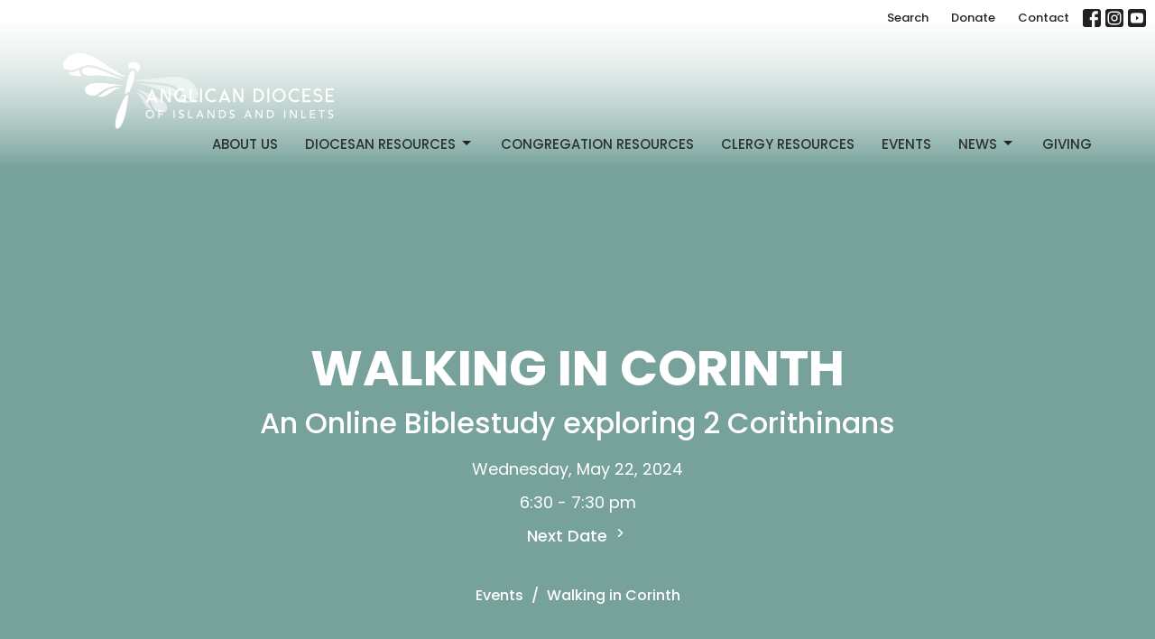

--- FILE ---
content_type: text/html; charset=utf-8
request_url: https://www.bc.anglican.ca/events/walking-in-corinth/2024-05-22
body_size: 31592
content:
<!DOCTYPE html>
<html lang="en">
  <head>
  <meta charset="UTF-8">
  <meta content="IE=edge,chrome=1" http-equiv="X-UA-Compatible"/>
  <meta content="width=device-width, initial-scale=1.0" name="viewport"/>
  <meta content="Anglican Diocese of British Columbia" name="author"/>
  <title>
    Walking in Corinth | Anglican Diocese of British Columbia
  </title>
  <meta content="Anglican, Victoria, Vancouver Island, Gulf Islands, Kingcome Inlet, British Columbia" name="keywords" />
      <meta name="description" content="Are you interested in joining a province wide biblestudy exploring 2 Corithinans? Email deankylespc@gmail.com to register.
 
What: A Provincial wide Bible Study!
Who: All are invited!
When: Wednesdays, 6:30pm (May 22nd to June 26th)
Where: On Zoom
 " />

    <meta name="robots" content="noindex,nofollow" />
  <meta name="google-site-verification" content="XvHc_T8IPXEsQM0W8PAzlaE01ESX-FsjWur86qkxwso" />
  <!-- social meta start -->
  <meta property="og:site_name" content="Anglican Diocese of British Columbia" />
  <meta property="og:title" content="Walking in Corinth" />
  <meta property="og:url" content="https://www.bc.anglican.ca/events/walking-in-corinth/2024-05-22"/>
  <meta property="og:type" content="article" />
  <meta property="og:description" content="Are you interested in joining a province wide biblestudy exploring 2 Corithinans? Email deankylespc@gmail.com to register.
 
What: A Provincial wide Bible Study!
Who: All are invited!
When: Wednesdays, 6:30pm (May 22nd to June 26th)
Where: On Zoom
 " />
      <meta property="og:image" content="https://dq5pwpg1q8ru0.cloudfront.net/2024/05/15/17/17/35/41adcab2-08f7-4846-a703-60bdd7b7f548/WALKING%20IN%20CORINTH.png" />
    <meta property="og:image:width" content="1200" />
    <meta property="og:image:height" content="627" />
  <meta itemprop="name" content="Walking in Corinth">
<!-- social meta end -->

  <link href="https://dq5pwpg1q8ru0.cloudfront.net/2021/07/03/10/05/02/ae909ba9-3874-42ae-bcab-745950c0c5a4/dragonfly_64x64.png" rel="shortcut icon" type="image/x-icon" />
  <meta name="csrf-param" content="authenticity_token" />
<meta name="csrf-token" content="qpGM/KDRviuv6Zta536AqLFOP43MjLW8q3iUHYwnU4nI9CLiEYbKHi2yoh9sD3U0ZYIyUSrrP1XO0snQFmlUwA==" />

  <link rel="preconnect" href="https://fonts.gstatic.com/" crossorigin>
  <link rel="preload" href="/fonts/fontawesome/webfont.woff?v=3.2.1" as="font" type="font/woff" crossorigin>

  <link rel="stylesheet" media="all" href="/themes/stylesheet.css?timestamp=2026-01-18+19%3A23%3A17+-0800" />
  <link rel="stylesheet" media="print" href="https://dq5pwpg1q8ru0.cloudfront.net/assets/print-c1b49d74baf454d41a08041bb7881e34979fe0b297fba593578d70ec8cc515fd.css" />

	<link href="https://fonts.googleapis.com/css?family=Poppins:100,100italic,200,200italic,300,300italic,regular,italic,500,500italic,600,600italic,700,700italic,800,800italic,900,900italic|Nunito+Sans:200,200italic,300,300italic,regular,italic,600,600italic,700,700italic,800,800italic,900,900italic&amp;display=swap" rel="stylesheet" type="text/css" async="async" />
  

  <script src="https://dq5pwpg1q8ru0.cloudfront.net/assets/application-baedfe927b756976bd996cb2c71963c5d82c94e444650affbb4162574b24b761.js"></script>
  <script src="https://dq5pwpg1q8ru0.cloudfront.net/packs/js/application-48235911dc1b5b550236.js"></script>
  <script src="https://cdnjs.cloudflare.com/ajax/libs/handlebars.js/4.7.7/handlebars.min.js" defer="defer"></script>


  <!--[if lt IE 9]>
  <script src="https://dq5pwpg1q8ru0.cloudfront.net/javascripts/html5shiv.js"></script>
  <script src="https://dq5pwpg1q8ru0.cloudfront.net/javascripts/respond.min.js"></script>
  <![endif]-->


      <script>
        var _gaq = _gaq || [];
        _gaq.push(['_setAccount', 'UA-85397729-46']);
        _gaq.push(['_trackPageview']);

          // rollup tracker
          _gaq.push(['rollupTracker._setAccount','UA-18858190-52']);
          _gaq.push(['rollupTracker._trackPageview']);

        (function() {
          var ga = document.createElement('script'); ga.type = 'text/javascript'; ga.async = true;
          ga.src = ('https:' == document.location.protocol ? 'https://ssl' : 'http://www') + '.google-analytics.com/ga.js';
          var s = document.getElementsByTagName('script')[0]; s.parentNode.insertBefore(ga, s);
        })();
      </script>


  


</head>

  <body class=" body_event_801 scroll-to-anchor     relative d-flex flex-column">
      <div class="d-flex ">
        <div class="site-content-container">
    

  <div class="system">
  </div>

  <div id="top-menus-container">
    <div id="top-menus">
  <div id="alert-container">
  </div>


  <div class="js-menus pos pos-t-0 pos-l-0 w-100 z-index-1 js-main-menu-opaque bg-gradient-default bg-none z-index-navbar">
      <nav class="header-layout-topbar relative px-1 bg-default bg-none %>">
    <div class="pos pos-cover bg-default js-main-menu-background-opacity" style="opacity: 0.46;"></div>
    <ul class="topbar-nav topbar-right ">


        <li class="mr-auto">
          
        </li>





        <li>
          <a class="btn btn-link-default btn-sm" href="/search">Search</a>
        </li>

          <li class="topbar-menu-item hidden-xs">
              <a class="btn btn-link-default btn-sm" href="https://www.canadahelps.org/en/charities/anglican-diocese-of-british-columbia">Donate</a>
          </li>

          <li class="topbar-menu-item hidden-xs">
              <a class="btn btn-link-default btn-sm" href="/contact">Contact</a>
          </li>



          
  <li class="social-icon-list-item ">
    <a class="svg-link social-icon-link" target="_blank" href="https://www.facebook.com/BCAnglican">
      <svg xmlns="http://www.w3.org/2000/svg" xmlns:xlink="http://www.w3.org/1999/xlink" x="0px" y="0px" width="24" height="24" viewBox="0 0 24 24" style="enable-background:new 0 0 24 24;" xml:space="preserve" class="social-icon-svg topbar-svg-sm"><title>Facebook Icon</title>
<path d="M24,0v24H0V0H24z M20,2.7h-3.3c-2.5,0-4.7,2.1-4.7,4.7v3.3H9.3v4H12V24h4v-9.3h4v-4h-4V8c0-0.8,0.5-1.3,1.3-1.3H20V2.7z"></path>
</svg>

</a>  </li>
  <li class="social-icon-list-item ">
    <a class="svg-link social-icon-link" target="_blank" href="https://www.instagram.com/bc_anglican/">
      <svg xmlns="http://www.w3.org/2000/svg" xmlns:xlink="http://www.w3.org/1999/xlink" x="0px" y="0px" width="24" height="24" viewBox="0 0 24 24" style="enable-background:new 0 0 24 24;" xml:space="preserve" class="social-icon-svg topbar-svg-sm"><title>Instagram Icon</title>
<circle cx="12" cy="12" r="2.7"></circle>
<path d="M15.9,4.9H8.1c-1.7,0-3.2,1.5-3.2,3.2V16c0,1.7,1.5,3.2,3.2,3.2H16c1.7,0,3.2-1.5,3.2-3.2V8.1C19.1,6.4,17.6,4.9,15.9,4.9z   M12,16.4c-2.4,0-4.4-2-4.4-4.4s2-4.4,4.4-4.4s4.4,2,4.4,4.4S14.4,16.4,12,16.4z M16.7,8.4c-0.7,0-1.1-0.5-1.1-1.1  c0-0.7,0.5-1.1,1.1-1.1c0.7,0,1.1,0.5,1.1,1.1C17.7,8,17.3,8.4,16.7,8.4z"></path>
<path d="M24,0H0v24h24V0z M20.9,15.7c0,2.8-2.3,5.2-5.2,5.2H8.3c-2.8,0-5.2-2.3-5.2-5.2V8.3c0-2.8,2.3-5.2,5.2-5.2h7.5  c2.8,0,5.2,2.3,5.2,5.2C20.9,8.3,20.9,15.7,20.9,15.7z"></path>
</svg>

</a>  </li>
  <li class="social-icon-list-item ">
    <a class="svg-link social-icon-link" target="_blank" href="https://www.youtube.com/channel/UCekqJ2cNKR_4z5S4gz-CcVg">
      <svg xmlns="http://www.w3.org/2000/svg" xmlns:xlink="http://www.w3.org/1999/xlink" x="0px" y="0px" width="24" height="24" viewBox="0 0 24 24" style="enable-background:new 0 0 24 24;" xml:space="preserve" class="social-icon-svg topbar-svg-sm"><title>Youtube Icon</title>
<polygon points="10.7,9.1 14.5,12 10.7,14.9 "></polygon>
<path d="M24,0H0v24h24.1L24,0z M18.8,18.4c-0.5,0.1-3.6,0.3-6.8,0.3s-6.3,0-6.8-0.3C3.9,18,3.5,15.1,3.5,12s0.4-6,1.7-6.4  C5.7,5.3,8.9,5.2,12,5.2s6.3,0.1,6.8,0.3c1.3,0.4,1.7,3.3,1.7,6.4C20.4,15.1,20.1,18,18.8,18.4z"></path>
</svg>

</a>  </li>


    </ul>
  </nav>

    <div id="main-menu-container">
      
<nav id="main_menu" class="relative bg-default bg-none p-2 p-md-3">
  <div class="bg-gradient-default pos pos-cover js-main-menu-background-opacity" style="opacity:0.46;"></div>
  <div class="container d-md-flex flex-wrap align-items-md-start">
    <div class="relative d-flex d-md-block mr-md-3 flex-shrink-0">
      

    <a class="main-menu-logo main-menu-grenville-logo " href="/">
      <img alt="Anglican Diocese of British Columbia" class="logo-size-extra-large" src="https://dq5pwpg1q8ru0.cloudfront.net/2025/05/23/17/44/09/3d4b566a-e631-4f66-a568-cee4ab210e0f/Diocese%20of%20Islands%20and%20Inlets%20logo%20no%20tag%20WHITE%20copy.png" />
</a>


        <button type="button" class="btn bg-none p-1 border-0 main-menu-hidden-md ml-auto collapsed pr-0" data-toggle="collapse" data-target="#main_menu_collapse" aria-expanded="false">
    <span class="sr-only">Toggle navigation</span>
    <span class="svg-link">
      <svg xmlns="http://www.w3.org/2000/svg" height="24" viewBox="0 0 24 24" width="24">
    <path d="M0 0h24v24H0z" fill="none"></path>
    <path d="M3 18h18v-2H3v2zm0-5h18v-2H3v2zm0-7v2h18V6H3z"></path>
</svg>
 Menu
    </span>
  </button>

    </div>

    <div class="collapse main-menu-collapse-md ml-auto text-center" id="main_menu_collapse">
      <ul class="main-menu-list main-menu-grenville-list align-items-md-center">
          
  <li class="menu-item ">
      <a class="menu-link " href="/collections/about-this-diocese">About Us  </a>
  </li>


          
   <!-- Hide if no submenus shown to user -->

    <li class="dropdown menu-item">
      <a href="#" class="menu-link svg-link" data-toggle="dropdown">
        Diocesan Resources<svg xmlns="http://www.w3.org/2000/svg" height="20" viewBox="0 0 20 20" width="20" class="inline-svg">
    <path d="M7 7l5 5 5-5z"></path>
    <path d="M0 0h20v20H0z" fill="none"></path>
</svg>

      </a>
      <ul class="dropdown-menu  bg-default" role="menu">
          <li class="governance_menu_item_1 dropdown-item">
              <a class="dropdown-link" href="/collections/diocesan-governance">Governance</a>
          </li>
          <li class="programs_menu_item_1 dropdown-item">
              <a class="dropdown-link" href="/programs/programs">Programs</a>
          </li>
      </ul>
    </li>



          
  <li class="menu-item ">
      <a class="menu-link " href="/collections/congregation-resources">Congregation Resources</a>
  </li>


          
  <li class="menu-item ">
      <a class="menu-link " href="/collections/clergy-resources">Clergy Resources</a>
  </li>


          
  <li class="menu-item ">
      <a class="menu-link " href="/events">Events</a>
  </li>


          
   <!-- Hide if no submenus shown to user -->

    <li class="dropdown menu-item">
      <a href="#" class="menu-link svg-link" data-toggle="dropdown">
        News<svg xmlns="http://www.w3.org/2000/svg" height="20" viewBox="0 0 20 20" width="20" class="inline-svg">
    <path d="M7 7l5 5 5-5z"></path>
    <path d="M0 0h20v20H0z" fill="none"></path>
</svg>

      </a>
      <ul class="dropdown-menu  bg-default" role="menu">
          <li class="diocesan_news_menu_item_5 dropdown-item">
              <a class="dropdown-link" href="/news">Diocesan News</a>
          </li>
          <li class="faith_tides_menu_item_5 dropdown-item">
              <a class="dropdown-link" target="_blank" href="/pages/faith-tides">Faith Tides</a>
          </li>
          <li class="in_the_media_menu_item_5 dropdown-item">
              <a class="dropdown-link" href="/in-the-media">In the Media</a>
          </li>
          <li class="jobs_menu_item_5 dropdown-item">
              <a class="dropdown-link" href="/collections/jobs-in-our-diocese">Jobs</a>
          </li>
          <li class="property_in_the_news_menu_item_5 dropdown-item">
              <a class="dropdown-link" href="/pages/property-in-the-news">Property in the News</a>
          </li>
          <li class="videos_menu_item_5 dropdown-item">
              <a class="dropdown-link" href="/podcasts/videos">Videos</a>
          </li>
      </ul>
    </li>



          
  <li class="menu-item ">
      <a class="menu-link " href="/giving">Giving</a>
  </li>


      </ul>
        <ul class="main-menu-list main-menu-subnav">
            <li class="menu-item-divider"></li>
    
  <li class="menu-item ">
      <a class="menu-link " href="https://www.canadahelps.org/en/charities/anglican-diocese-of-british-columbia">Donate</a>
  </li>


    
  <li class="menu-item ">
      <a class="menu-link " href="/contact">Contact</a>
  </li>





        </ul>
    </div>
  </div>
</nav>

    </div>
  </div>
</div>

  </div>

  <div id="header-container" class="relative">
    <div id="header" class="header relative bg-cover bg-none w-100
            
            d-flex
            py-3 py-md-5
            logo-offset-extra-large topbar-offset
            bg-secondary"
     style=" min-height: 2vh;">
  
  

<div id="page-header-overlay" class="bg-secondary pos pos-cover" style="opacity:1.0;" data-header-opacity="1.0"></div>
    <div class="container relative d-flex flex-column mt-5">
      
      <div class="my-auto pt-5">
        <div class="text-center">
          <div class="relative d-inline-block break-word">
            <h1 class="header-heading ">
                Walking in Corinth
            </h1>
          </div>
              <div class="header-subheading mx-auto mt-2 ">
                An Online Biblestudy exploring 2 Corithinans
              </div>
        </div>
        
    <div class="d-flex flex-column header-content-middle mt-3 h4" >
      <div class="mx-auto text-center">

            <div class="text-center mb-2">
              Wednesday, May 22, 2024
            </div>

              <div class="text-center mb-2">
                 6:30 -  7:30 pm
              </div>




            <a class="align-items-center text-subheading mx-auto py-1" href="/events/walking-in-corinth/2024-05-29">
              Next Date <!-- Generator: Adobe Illustrator 21.1.0, SVG Export Plug-In . SVG Version: 6.00 Build 0)  --><svg xmlns="http://www.w3.org/2000/svg" xmlns:xlink="http://www.w3.org/1999/xlink" x="0px" y="0px" width="19" height="19" viewBox="0 0 24 24" enable-background="new 0 0 24 24" xml:space="preserve" class="">
<path d="M8.59,16.59L13.17,12L8.59,7.41L10,6l6,6l-6,6L8.59,16.59z"></path>
<path fill="none" d="M0,0h24v24H0V0z"></path>
</svg>

</a>      </div>
    </div>

        <div class="text-center mt-3">
          

        </div>
      </div>

        <div class="text-center pt-3">
          <ol class="header-breadcrumb breadcrumb py-1 d-none d-sm-block">
      <li><a href="/events">Events</a></li>
      <li class="active">Walking in Corinth</li>
</ol>

        </div>
      
    </div>
  
  
  <!--<div class="pos pos-b-1 pos-l-1">
    <button class="js-play-video-button p-2 bg-none border-0 d-none" style="opacity: 0.5;">
    </button>
    <button class="js-pause-video-button p-2 bg-none border-0 d-none" style="opacity: 0.5;">
    </button>
    <div class="js-loading-video-button">
      <div class="d-flex p-2" style="opacity: 0.5;">
      </div>
    </div>
  </div>-->

</div>



  </div>

  <main role="main" class="content flex-grow-1  event_801 clearfix m-0 p-0">
    




  

  

<div>
    <div id="top-blocks-wrapper">
      
    </div>

    <div id="page_content" class="relative my-5">
      <div class="container">
        
  <div class="event post">
    <div class="row">
      <div class="col-md-8">


          <div class="alert alert-warning mb-3 p-2">
            This event has already occurred
          </div>

            <div class="letter-box mb-3">
      <div class="d-flex align-items-start">
          <img alt="Slideshow image" class="mx-auto " loading="lazy" src="https://dq5pwpg1q8ru0.cloudfront.net/2024/05/15/16/39/45/e684e965-4fd8-4f08-8675-e57505037cb5/WALKING%20IN%20CORINTH.png" />
      </div>
    </div>



          <a class="btn btn-secondary mb-3" href="https://www.bc.anglican.ca/events/walking-in-corinth/2024-05-22.ics">
            Save to your Calendar
</a>
          <div class="article">
            <p>Are you interested in joining a province wide biblestudy exploring 2 Corithinans? Email deankylespc@gmail.com to register.</p>
<p>&nbsp;</p>
<p>What: A Provincial wide Bible Study!</p>
<p>Who: All are invited!</p>
<p>When: Wednesdays, 6:30pm (May 22nd to June 26th)</p>
<p>Where: On Zoom</p>
<p>&nbsp;</p>
          </div>



          <div class="border-top border-bottom py-3 mb-3">
    <div class="h3 mt-0 mb-3">Downloads</div>
    <ul class="list-unstyled">
        <li class="mb-1">
        <a target="_blank" class="d-inline-block mb-1" data-toggle="tooltip" data-placement="right" title="To download, right-click the file and select &quot;Save link as&quot;." href="https://dq5pwpg1q8ru0.cloudfront.net/2024/05/15/17/17/36/e1c071fb-b43f-492c-bd82-ee4f9bab43df/2%20Corinthians_Bible%20Study.jpg">
          <svg xmlns="http://www.w3.org/2000/svg" width="24" height="20" viewBox="0 0 24 24" class="inline-svg pr-1 text-muted">
<path fill="none" d="M0,0h24v24H0V0z"></path>
<path d="M14,2H6C4.9,2,4,2.9,4,4l0,16c0,1.1,0.9,2,2,2h12c1.1,0,2-0.9,2-2V8L14,2z M13,9V3.5L18.5,9H13z"></path>
</svg>

          2 Corinthians_Bible Study.jpg
</a>        </li>
    </ul>
  </div>



          

        <div class="d-sm-flex align-items-center my-3">
          
          
        </div>
        
      </div>

      <div class="col-md-3 pl-md-4">
        <aside>
  <div class="row">
      <div class="col-sm-6 col-md-12">
        <h2 class="h4 mt-0"><a class="text-body" href="/events">Upcoming Events</a></h2>
        <div class="list-group">
            <a class="list-group-item" href="/events/the-year-ahead/2025-06-01">
              <div class="text-muted text-small text-subheading">Jun  1 - Aug  1</div>
              <div>The Year Ahead</div>
</a>            <a class="list-group-item" href="/events/the-week-of-prayer-for-christian-unity--856/2026-01-25">
              <div class="text-muted text-small text-subheading">Jan 25</div>
              <div>The Week of Prayer for Christian Unity</div>
</a>            <a class="list-group-item" href="/events/parish-learning-hub/2026-01-27">
              <div class="text-muted text-small text-subheading">Jan 27</div>
              <div>Parish Learning Hub</div>
</a>        </div>
      </div>

      <div class="col-md-12 hidden-sm hidden-xs">
        <h2 class="h4 mt-0">Latest Media</h2>
        <div class="list-group">
          <a class="list-group-item" href="/media/2025-12-14-third-sunday-in-advent">
            <div class="text-muted text-small text-subheading">Dec 14, 2025</div>
            <div>Third Sunday in Advent</div>
</a>        </div>
      </div>

      <div class="col-sm-6 col-md-12">

        <h2 class="h4 mt-0"><a class="text-body" href="/news">Latest Diocesan News</a></h2>
        <div class="list-group">
            <a class="list-group-item" href="/news/job-posting-part-time-administrative-assistant--889">Job Posting: Part-time Administrative Assistant</a>
            <a class="list-group-item" href="/news/job-posting-administrative-assistant--888">Job Posting: Administrative Assistant</a>
            <a class="list-group-item" href="/news/job-posting-part-time-parish-administrator--887">Job Posting: Part-time Parish Administrator</a>
        </div>
      </div>

  </div>

</aside>

      </div>

    </div>
  </div>


      </div>
    </div>

  <div id="bottom-blocks-wrapper">
      
  </div>
</div>

  
  

  </main>

    <div class="bg-tone py-5 hidden-print">
  <div class="container">
    <div class="row d-md-flex align-items-center">
      <div class="col-md-6">
        <h2 class="mt-0 mb-2 mb-sm-1">Sign up for our Newsletter</h2>
        <div>Subscribe to receive email updates with the latest news.</div>
      </div>

      <form class="form col-md-6 mt-4 mt-md-0" action="/subscribers" accept-charset="UTF-8" method="post"><input name="utf8" type="hidden" value="&#x2713;" autocomplete="off" /><input type="hidden" name="authenticity_token" value="Bf+WnaB47jBX/cHMOr0HEW47TvesKDYPXX+TkccZsgVnmjiDES+aBdWm+ImxzPKNuvdDK0pPvOY41c5cXVe1TA==" autocomplete="off" />
        <div class="form-group mb-0">
          <label class="font-weight-normal mb-1" for="email">Enter Your Email</label>
          <div class="form-inline w-100">
            <input type="text" name="email" id="email" class="form-control mr-1 submit-subscription" style="min-width: 280px;" data-url="https://www.bc.anglican.ca/subscribers/render_recaptcha" />
            <button class="btn btn-primary btn-lg" type="action">
              Subscribe
            </button>
            <div id="subscriber-container"></div>
          </div>
        </div>
</form>    </div>
  </div>
</div>


  <footer class=" diocesebc" id="footer" role="siteinfo">
  <div class="container footer-container">
    <div class="row">
      <div class="col-md-6">
        <div class="row">
          <div class="col-sm-4 footer-block link-list footer-menu">
            <h5>
              Menu
            </h5>
            <ul class="list-unstyled clearfix">
                  <li class="nn2"><a class="" href="/collections/about-this-diocese">About Us  </a></li>
                  <li class="footer-dropdown">
                    <a class="footer-dropdown-menu-title" href="#">
                      Diocesan Resources
                      <i class="icon-caret-down"></i>
                    </a>
                    <ul class="footer-dropdown-menu" role="menu" style="display: none;">
                        <li class="menu_item" id="menu_item_181">
                          <!--%i.icon-caret-right
                          -->
                          <a href="/collections/diocesan-governance">Governance</a>
</li>                        <li class="menu_item" id="menu_item_182">
                          <!--%i.icon-caret-right
                          -->
                          <a href="/programs/programs">Programs</a>
</li>                    </ul>
                  </li>
                  <li class="nn4"><a class="" href="/collections/congregation-resources">Congregation Resources</a></li>
                  <li class="nn5"><a class="" href="/collections/clergy-resources">Clergy Resources</a></li>
                  <li class="nn6"><a class="active" href="/events">Events</a></li>
                  <li class="footer-dropdown">
                    <a class="footer-dropdown-menu-title" href="#">
                      News
                      <i class="icon-caret-down"></i>
                    </a>
                    <ul class="footer-dropdown-menu" role="menu" style="display: none;">
                        <li class="menu_item" id="menu_item_143">
                          <!--%i.icon-caret-right
                          -->
                          <a href="/news">Diocesan News</a>
</li>                        <li class="menu_item" id="menu_item_142">
                          <!--%i.icon-caret-right
                          -->
                          <a href="/pages/faith-tides">Faith Tides</a>
</li>                        <li class="menu_item" id="menu_item_184">
                          <!--%i.icon-caret-right
                          -->
                          <a href="/in-the-media">In the Media</a>
</li>                        <li class="menu_item" id="menu_item_165">
                          <!--%i.icon-caret-right
                          -->
                          <a href="/collections/jobs-in-our-diocese">Jobs</a>
</li>                        <li class="menu_item" id="menu_item_164">
                          <!--%i.icon-caret-right
                          -->
                          <a href="/pages/property-in-the-news">Property in the News</a>
</li>                        <li class="menu_item" id="menu_item_149">
                          <!--%i.icon-caret-right
                          -->
                          <a href="/podcasts/videos">Videos</a>
</li>                    </ul>
                  </li>
                  <li class="nn8"><a class="" href="/giving">Giving</a></li>
            </ul>
            <span class="footer-social-icons" style="padding-bottom: 10px;">
              <div class="social_icons">
    <a target="_blank" href="https://www.facebook.com/BCAnglican">
      <svg xmlns="http://www.w3.org/2000/svg" xmlns:xlink="http://www.w3.org/1999/xlink" x="0px" y="0px" width="24" height="24" viewBox="0 0 24 24" style="enable-background:new 0 0 24 24;" xml:space="preserve"><title>Facebook Icon</title>
<path d="M24,0v24H0V0H24z M20,2.7h-3.3c-2.5,0-4.7,2.1-4.7,4.7v3.3H9.3v4H12V24h4v-9.3h4v-4h-4V8c0-0.8,0.5-1.3,1.3-1.3H20V2.7z"></path>
</svg>

</a>    <a target="_blank" href="https://www.instagram.com/bc_anglican/">
      <svg xmlns="http://www.w3.org/2000/svg" xmlns:xlink="http://www.w3.org/1999/xlink" x="0px" y="0px" width="24" height="24" viewBox="0 0 24 24" style="enable-background:new 0 0 24 24;" xml:space="preserve"><title>Instagram Icon</title>
<circle cx="12" cy="12" r="2.7"></circle>
<path d="M15.9,4.9H8.1c-1.7,0-3.2,1.5-3.2,3.2V16c0,1.7,1.5,3.2,3.2,3.2H16c1.7,0,3.2-1.5,3.2-3.2V8.1C19.1,6.4,17.6,4.9,15.9,4.9z   M12,16.4c-2.4,0-4.4-2-4.4-4.4s2-4.4,4.4-4.4s4.4,2,4.4,4.4S14.4,16.4,12,16.4z M16.7,8.4c-0.7,0-1.1-0.5-1.1-1.1  c0-0.7,0.5-1.1,1.1-1.1c0.7,0,1.1,0.5,1.1,1.1C17.7,8,17.3,8.4,16.7,8.4z"></path>
<path d="M24,0H0v24h24V0z M20.9,15.7c0,2.8-2.3,5.2-5.2,5.2H8.3c-2.8,0-5.2-2.3-5.2-5.2V8.3c0-2.8,2.3-5.2,5.2-5.2h7.5  c2.8,0,5.2,2.3,5.2,5.2C20.9,8.3,20.9,15.7,20.9,15.7z"></path>
</svg>

</a>    <a target="_blank" href="https://www.youtube.com/channel/UCekqJ2cNKR_4z5S4gz-CcVg">
      <svg xmlns="http://www.w3.org/2000/svg" xmlns:xlink="http://www.w3.org/1999/xlink" x="0px" y="0px" width="24" height="24" viewBox="0 0 24 24" style="enable-background:new 0 0 24 24;" xml:space="preserve"><title>Youtube Icon</title>
<polygon points="10.7,9.1 14.5,12 10.7,14.9 "></polygon>
<path d="M24,0H0v24h24.1L24,0z M18.8,18.4c-0.5,0.1-3.6,0.3-6.8,0.3s-6.3,0-6.8-0.3C3.9,18,3.5,15.1,3.5,12s0.4-6,1.7-6.4  C5.7,5.3,8.9,5.2,12,5.2s6.3,0.1,6.8,0.3c1.3,0.4,1.7,3.3,1.7,6.4C20.4,15.1,20.1,18,18.8,18.4z"></path>
</svg>

</a></div>

            </span>
          </div>
          <div class="col-sm-8 footer-block link-list footer-program-groups-menu" >
              <h5>
                <a href="/ministries-and-programs">Ministries and Programs</a>
              </h5>
              <ul class="list-unstyled clearfix" style="margin-bottom: 17px;">
                
              </ul>
          </div>
        </div>
      </div>
      <div class="col-md-6" id="footer-contact">
        <div class="row">
          <div class="col-md-6 footer-block">

            <div class="row">
              <div class="col-sm-6 col-md-12">

                <h5>
                  <i class="icon-phone icon-white"></i>
                  Contact
                </h5>
                <ul class="list-unstyled">
                    <li class="phone">
                      <a href="tel:1-250-386-7781">250.386.7781</a>
                      <span>
                        Phone
                      </span>
                    </li>
                    <li class="email">
                      <a encode="javascript" class="word-break-all" href="mailto:synod@bc.anglican.ca">synod@bc.anglican.ca</a>
                    </li>
                </ul>

                  <div class="footer-hours">
                    <h5>
                      <i class="icon-time"></i>
                      Office Hours
                    </h5>
                    <ul class="list-unstyled">
                      <li>
                        <p>Mon to Thurs 9:00AM - 3:00PM</p>
                      </li>
                    </ul>
                  </div>

              </div>
              <div class="col-sm-6 col-md-12">

                  <div class="footer-location">
                    <h5>
                      <i class="icon-map-marker icon-white"></i>
                      Synod Office
                    </h5>
                    <p>
                      900 Vancouver Street
                      <br/>
                        Victoria, BC
                        <br/>
                        V8V 3V7
                        &nbsp;
                        Canada
                      <br/>
                        <a target="_blank" href="https://www.google.ca/maps?q=Anglican%20Diocese%20of%20British%20Columbia,%20900%20Vancouver%20Street,%20Victoria,%20V8V%203V7,%20BC">View on Google Maps</a>
                    </p>
                  </div>

              </div> <!-- /col -->
            </div> <!-- /row -->

          </div> <!-- /footer-block col-md-6 -->

          <div class="col-md-6 footer-block gratitude">
            <h5>With Gratitude</h5>
            <p>The Diocese of British Columbia acknowledges that for thousands of years the Coast Salish, Nuu-chah-nulth, and Kwakwaka’wakw peoples have walked gently on the unceded territories where we now live, work, worship, and play. We seek a new relationship with the first peoples here, one based in honour and respect, and we thank them for their hospitality.</p>
          </div> <!-- /gratitude -->

        </div> <!-- /row -->
      </div> <!-- /#footer-contact -->
    </div> <!-- /footer-container -->

    <div class="footer-buttons">

      <div class="footer-nav">
        <a href="http://bc.anglican.ca" target="_blank" class="btn-diocese pull-right">
          Anglican Diocese of British Columbia
        </a>

        <a href="http://www.anglican.ca" target="_blank" class="btn-angcan">
          Anglican Church of Canada
        </a>
       <a href="http://www.anglicancommunion.org" target="_blank" class="btn-angcom">
          Anglican Communion
        </a>
        <a href="http://www.elcic.ca" target="_blank" class="btn-elcic">
           Evangelical Lutheran Church of Canada
         </a>



      </div> <!-- /footer-nav -->
    </div> <!-- /footer-buttons -->

    <div class="row">
      <div class="col-sm-8 col-md-9">
        <small class="copyright">
          &copy; 2026 Anglican Diocese of British Columbia. All Rights Reserved.
            |
            <a href="/login">
              Login
            </a>
        </small>
        <div class="input-sm hidden-sm hidden-xs">
          <![CDATA[[base64]--39a145fb5a3dfcd68805a4f1de0938b2967863bc]]>
        </div>
      </div>
      <div class="col-sm-4 col-md-3">
        <small>
          <a class="pull-right" href="https://get.tithe.ly" target="_blank">
            Website Developed by Tithe.ly
          </a>
        </small>
      </div>
    </div>
  </div>
</footer>





  
  <![CDATA[[base64]--99720d1bca45a87300ffee7acb7c3d5670433011]]>

  <div id="pyv-pop-up-container">
    
  </div>
</div>

      </div>
    <!-- Modal -->
    <div class="modal fade my-5 system" id="form-modal" tabindex="-1" role="dialog" aria-labelledby="form-modal" data-backdrop="static">
      <div class="modal-dialog modal-lg" role="document">
        <div class="modal-content px-3 py-3">
        </div>
      </div>
    </div>
    <div id="vue-form-modal" class="system"></div>
    

  </body>
</html>
